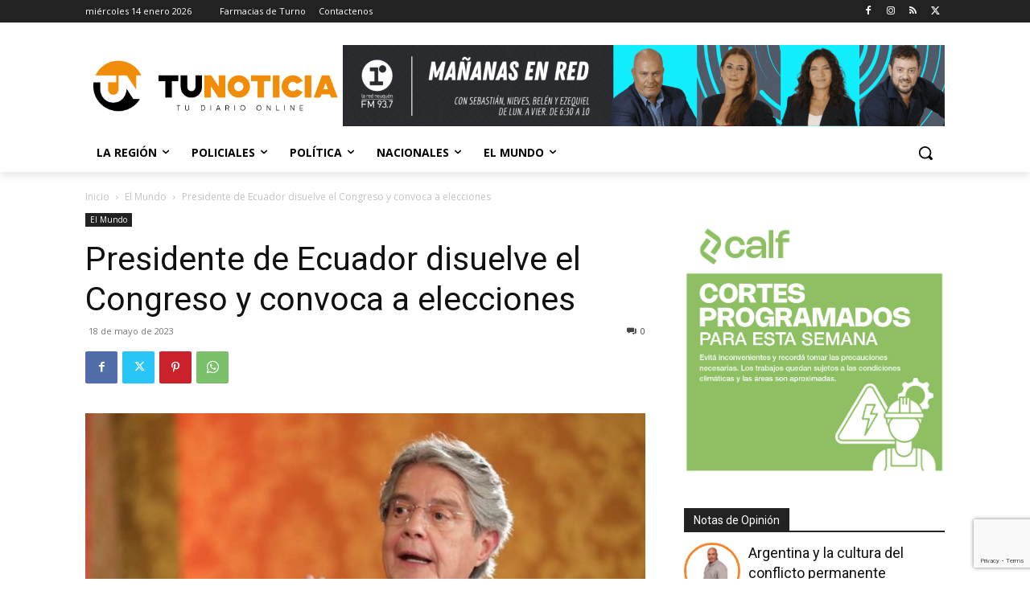

--- FILE ---
content_type: text/html; charset=utf-8
request_url: https://www.google.com/recaptcha/api2/anchor?ar=1&k=6Ld2E9IUAAAAAEvNHmAr7m7S5SV9MzlFDOa8znYW&co=aHR0cHM6Ly93d3cudHVub3RpY2lhLmNvbS5hcjo0NDM.&hl=en&v=PoyoqOPhxBO7pBk68S4YbpHZ&size=invisible&anchor-ms=20000&execute-ms=30000&cb=rgfnz6h3u61o
body_size: 48584
content:
<!DOCTYPE HTML><html dir="ltr" lang="en"><head><meta http-equiv="Content-Type" content="text/html; charset=UTF-8">
<meta http-equiv="X-UA-Compatible" content="IE=edge">
<title>reCAPTCHA</title>
<style type="text/css">
/* cyrillic-ext */
@font-face {
  font-family: 'Roboto';
  font-style: normal;
  font-weight: 400;
  font-stretch: 100%;
  src: url(//fonts.gstatic.com/s/roboto/v48/KFO7CnqEu92Fr1ME7kSn66aGLdTylUAMa3GUBHMdazTgWw.woff2) format('woff2');
  unicode-range: U+0460-052F, U+1C80-1C8A, U+20B4, U+2DE0-2DFF, U+A640-A69F, U+FE2E-FE2F;
}
/* cyrillic */
@font-face {
  font-family: 'Roboto';
  font-style: normal;
  font-weight: 400;
  font-stretch: 100%;
  src: url(//fonts.gstatic.com/s/roboto/v48/KFO7CnqEu92Fr1ME7kSn66aGLdTylUAMa3iUBHMdazTgWw.woff2) format('woff2');
  unicode-range: U+0301, U+0400-045F, U+0490-0491, U+04B0-04B1, U+2116;
}
/* greek-ext */
@font-face {
  font-family: 'Roboto';
  font-style: normal;
  font-weight: 400;
  font-stretch: 100%;
  src: url(//fonts.gstatic.com/s/roboto/v48/KFO7CnqEu92Fr1ME7kSn66aGLdTylUAMa3CUBHMdazTgWw.woff2) format('woff2');
  unicode-range: U+1F00-1FFF;
}
/* greek */
@font-face {
  font-family: 'Roboto';
  font-style: normal;
  font-weight: 400;
  font-stretch: 100%;
  src: url(//fonts.gstatic.com/s/roboto/v48/KFO7CnqEu92Fr1ME7kSn66aGLdTylUAMa3-UBHMdazTgWw.woff2) format('woff2');
  unicode-range: U+0370-0377, U+037A-037F, U+0384-038A, U+038C, U+038E-03A1, U+03A3-03FF;
}
/* math */
@font-face {
  font-family: 'Roboto';
  font-style: normal;
  font-weight: 400;
  font-stretch: 100%;
  src: url(//fonts.gstatic.com/s/roboto/v48/KFO7CnqEu92Fr1ME7kSn66aGLdTylUAMawCUBHMdazTgWw.woff2) format('woff2');
  unicode-range: U+0302-0303, U+0305, U+0307-0308, U+0310, U+0312, U+0315, U+031A, U+0326-0327, U+032C, U+032F-0330, U+0332-0333, U+0338, U+033A, U+0346, U+034D, U+0391-03A1, U+03A3-03A9, U+03B1-03C9, U+03D1, U+03D5-03D6, U+03F0-03F1, U+03F4-03F5, U+2016-2017, U+2034-2038, U+203C, U+2040, U+2043, U+2047, U+2050, U+2057, U+205F, U+2070-2071, U+2074-208E, U+2090-209C, U+20D0-20DC, U+20E1, U+20E5-20EF, U+2100-2112, U+2114-2115, U+2117-2121, U+2123-214F, U+2190, U+2192, U+2194-21AE, U+21B0-21E5, U+21F1-21F2, U+21F4-2211, U+2213-2214, U+2216-22FF, U+2308-230B, U+2310, U+2319, U+231C-2321, U+2336-237A, U+237C, U+2395, U+239B-23B7, U+23D0, U+23DC-23E1, U+2474-2475, U+25AF, U+25B3, U+25B7, U+25BD, U+25C1, U+25CA, U+25CC, U+25FB, U+266D-266F, U+27C0-27FF, U+2900-2AFF, U+2B0E-2B11, U+2B30-2B4C, U+2BFE, U+3030, U+FF5B, U+FF5D, U+1D400-1D7FF, U+1EE00-1EEFF;
}
/* symbols */
@font-face {
  font-family: 'Roboto';
  font-style: normal;
  font-weight: 400;
  font-stretch: 100%;
  src: url(//fonts.gstatic.com/s/roboto/v48/KFO7CnqEu92Fr1ME7kSn66aGLdTylUAMaxKUBHMdazTgWw.woff2) format('woff2');
  unicode-range: U+0001-000C, U+000E-001F, U+007F-009F, U+20DD-20E0, U+20E2-20E4, U+2150-218F, U+2190, U+2192, U+2194-2199, U+21AF, U+21E6-21F0, U+21F3, U+2218-2219, U+2299, U+22C4-22C6, U+2300-243F, U+2440-244A, U+2460-24FF, U+25A0-27BF, U+2800-28FF, U+2921-2922, U+2981, U+29BF, U+29EB, U+2B00-2BFF, U+4DC0-4DFF, U+FFF9-FFFB, U+10140-1018E, U+10190-1019C, U+101A0, U+101D0-101FD, U+102E0-102FB, U+10E60-10E7E, U+1D2C0-1D2D3, U+1D2E0-1D37F, U+1F000-1F0FF, U+1F100-1F1AD, U+1F1E6-1F1FF, U+1F30D-1F30F, U+1F315, U+1F31C, U+1F31E, U+1F320-1F32C, U+1F336, U+1F378, U+1F37D, U+1F382, U+1F393-1F39F, U+1F3A7-1F3A8, U+1F3AC-1F3AF, U+1F3C2, U+1F3C4-1F3C6, U+1F3CA-1F3CE, U+1F3D4-1F3E0, U+1F3ED, U+1F3F1-1F3F3, U+1F3F5-1F3F7, U+1F408, U+1F415, U+1F41F, U+1F426, U+1F43F, U+1F441-1F442, U+1F444, U+1F446-1F449, U+1F44C-1F44E, U+1F453, U+1F46A, U+1F47D, U+1F4A3, U+1F4B0, U+1F4B3, U+1F4B9, U+1F4BB, U+1F4BF, U+1F4C8-1F4CB, U+1F4D6, U+1F4DA, U+1F4DF, U+1F4E3-1F4E6, U+1F4EA-1F4ED, U+1F4F7, U+1F4F9-1F4FB, U+1F4FD-1F4FE, U+1F503, U+1F507-1F50B, U+1F50D, U+1F512-1F513, U+1F53E-1F54A, U+1F54F-1F5FA, U+1F610, U+1F650-1F67F, U+1F687, U+1F68D, U+1F691, U+1F694, U+1F698, U+1F6AD, U+1F6B2, U+1F6B9-1F6BA, U+1F6BC, U+1F6C6-1F6CF, U+1F6D3-1F6D7, U+1F6E0-1F6EA, U+1F6F0-1F6F3, U+1F6F7-1F6FC, U+1F700-1F7FF, U+1F800-1F80B, U+1F810-1F847, U+1F850-1F859, U+1F860-1F887, U+1F890-1F8AD, U+1F8B0-1F8BB, U+1F8C0-1F8C1, U+1F900-1F90B, U+1F93B, U+1F946, U+1F984, U+1F996, U+1F9E9, U+1FA00-1FA6F, U+1FA70-1FA7C, U+1FA80-1FA89, U+1FA8F-1FAC6, U+1FACE-1FADC, U+1FADF-1FAE9, U+1FAF0-1FAF8, U+1FB00-1FBFF;
}
/* vietnamese */
@font-face {
  font-family: 'Roboto';
  font-style: normal;
  font-weight: 400;
  font-stretch: 100%;
  src: url(//fonts.gstatic.com/s/roboto/v48/KFO7CnqEu92Fr1ME7kSn66aGLdTylUAMa3OUBHMdazTgWw.woff2) format('woff2');
  unicode-range: U+0102-0103, U+0110-0111, U+0128-0129, U+0168-0169, U+01A0-01A1, U+01AF-01B0, U+0300-0301, U+0303-0304, U+0308-0309, U+0323, U+0329, U+1EA0-1EF9, U+20AB;
}
/* latin-ext */
@font-face {
  font-family: 'Roboto';
  font-style: normal;
  font-weight: 400;
  font-stretch: 100%;
  src: url(//fonts.gstatic.com/s/roboto/v48/KFO7CnqEu92Fr1ME7kSn66aGLdTylUAMa3KUBHMdazTgWw.woff2) format('woff2');
  unicode-range: U+0100-02BA, U+02BD-02C5, U+02C7-02CC, U+02CE-02D7, U+02DD-02FF, U+0304, U+0308, U+0329, U+1D00-1DBF, U+1E00-1E9F, U+1EF2-1EFF, U+2020, U+20A0-20AB, U+20AD-20C0, U+2113, U+2C60-2C7F, U+A720-A7FF;
}
/* latin */
@font-face {
  font-family: 'Roboto';
  font-style: normal;
  font-weight: 400;
  font-stretch: 100%;
  src: url(//fonts.gstatic.com/s/roboto/v48/KFO7CnqEu92Fr1ME7kSn66aGLdTylUAMa3yUBHMdazQ.woff2) format('woff2');
  unicode-range: U+0000-00FF, U+0131, U+0152-0153, U+02BB-02BC, U+02C6, U+02DA, U+02DC, U+0304, U+0308, U+0329, U+2000-206F, U+20AC, U+2122, U+2191, U+2193, U+2212, U+2215, U+FEFF, U+FFFD;
}
/* cyrillic-ext */
@font-face {
  font-family: 'Roboto';
  font-style: normal;
  font-weight: 500;
  font-stretch: 100%;
  src: url(//fonts.gstatic.com/s/roboto/v48/KFO7CnqEu92Fr1ME7kSn66aGLdTylUAMa3GUBHMdazTgWw.woff2) format('woff2');
  unicode-range: U+0460-052F, U+1C80-1C8A, U+20B4, U+2DE0-2DFF, U+A640-A69F, U+FE2E-FE2F;
}
/* cyrillic */
@font-face {
  font-family: 'Roboto';
  font-style: normal;
  font-weight: 500;
  font-stretch: 100%;
  src: url(//fonts.gstatic.com/s/roboto/v48/KFO7CnqEu92Fr1ME7kSn66aGLdTylUAMa3iUBHMdazTgWw.woff2) format('woff2');
  unicode-range: U+0301, U+0400-045F, U+0490-0491, U+04B0-04B1, U+2116;
}
/* greek-ext */
@font-face {
  font-family: 'Roboto';
  font-style: normal;
  font-weight: 500;
  font-stretch: 100%;
  src: url(//fonts.gstatic.com/s/roboto/v48/KFO7CnqEu92Fr1ME7kSn66aGLdTylUAMa3CUBHMdazTgWw.woff2) format('woff2');
  unicode-range: U+1F00-1FFF;
}
/* greek */
@font-face {
  font-family: 'Roboto';
  font-style: normal;
  font-weight: 500;
  font-stretch: 100%;
  src: url(//fonts.gstatic.com/s/roboto/v48/KFO7CnqEu92Fr1ME7kSn66aGLdTylUAMa3-UBHMdazTgWw.woff2) format('woff2');
  unicode-range: U+0370-0377, U+037A-037F, U+0384-038A, U+038C, U+038E-03A1, U+03A3-03FF;
}
/* math */
@font-face {
  font-family: 'Roboto';
  font-style: normal;
  font-weight: 500;
  font-stretch: 100%;
  src: url(//fonts.gstatic.com/s/roboto/v48/KFO7CnqEu92Fr1ME7kSn66aGLdTylUAMawCUBHMdazTgWw.woff2) format('woff2');
  unicode-range: U+0302-0303, U+0305, U+0307-0308, U+0310, U+0312, U+0315, U+031A, U+0326-0327, U+032C, U+032F-0330, U+0332-0333, U+0338, U+033A, U+0346, U+034D, U+0391-03A1, U+03A3-03A9, U+03B1-03C9, U+03D1, U+03D5-03D6, U+03F0-03F1, U+03F4-03F5, U+2016-2017, U+2034-2038, U+203C, U+2040, U+2043, U+2047, U+2050, U+2057, U+205F, U+2070-2071, U+2074-208E, U+2090-209C, U+20D0-20DC, U+20E1, U+20E5-20EF, U+2100-2112, U+2114-2115, U+2117-2121, U+2123-214F, U+2190, U+2192, U+2194-21AE, U+21B0-21E5, U+21F1-21F2, U+21F4-2211, U+2213-2214, U+2216-22FF, U+2308-230B, U+2310, U+2319, U+231C-2321, U+2336-237A, U+237C, U+2395, U+239B-23B7, U+23D0, U+23DC-23E1, U+2474-2475, U+25AF, U+25B3, U+25B7, U+25BD, U+25C1, U+25CA, U+25CC, U+25FB, U+266D-266F, U+27C0-27FF, U+2900-2AFF, U+2B0E-2B11, U+2B30-2B4C, U+2BFE, U+3030, U+FF5B, U+FF5D, U+1D400-1D7FF, U+1EE00-1EEFF;
}
/* symbols */
@font-face {
  font-family: 'Roboto';
  font-style: normal;
  font-weight: 500;
  font-stretch: 100%;
  src: url(//fonts.gstatic.com/s/roboto/v48/KFO7CnqEu92Fr1ME7kSn66aGLdTylUAMaxKUBHMdazTgWw.woff2) format('woff2');
  unicode-range: U+0001-000C, U+000E-001F, U+007F-009F, U+20DD-20E0, U+20E2-20E4, U+2150-218F, U+2190, U+2192, U+2194-2199, U+21AF, U+21E6-21F0, U+21F3, U+2218-2219, U+2299, U+22C4-22C6, U+2300-243F, U+2440-244A, U+2460-24FF, U+25A0-27BF, U+2800-28FF, U+2921-2922, U+2981, U+29BF, U+29EB, U+2B00-2BFF, U+4DC0-4DFF, U+FFF9-FFFB, U+10140-1018E, U+10190-1019C, U+101A0, U+101D0-101FD, U+102E0-102FB, U+10E60-10E7E, U+1D2C0-1D2D3, U+1D2E0-1D37F, U+1F000-1F0FF, U+1F100-1F1AD, U+1F1E6-1F1FF, U+1F30D-1F30F, U+1F315, U+1F31C, U+1F31E, U+1F320-1F32C, U+1F336, U+1F378, U+1F37D, U+1F382, U+1F393-1F39F, U+1F3A7-1F3A8, U+1F3AC-1F3AF, U+1F3C2, U+1F3C4-1F3C6, U+1F3CA-1F3CE, U+1F3D4-1F3E0, U+1F3ED, U+1F3F1-1F3F3, U+1F3F5-1F3F7, U+1F408, U+1F415, U+1F41F, U+1F426, U+1F43F, U+1F441-1F442, U+1F444, U+1F446-1F449, U+1F44C-1F44E, U+1F453, U+1F46A, U+1F47D, U+1F4A3, U+1F4B0, U+1F4B3, U+1F4B9, U+1F4BB, U+1F4BF, U+1F4C8-1F4CB, U+1F4D6, U+1F4DA, U+1F4DF, U+1F4E3-1F4E6, U+1F4EA-1F4ED, U+1F4F7, U+1F4F9-1F4FB, U+1F4FD-1F4FE, U+1F503, U+1F507-1F50B, U+1F50D, U+1F512-1F513, U+1F53E-1F54A, U+1F54F-1F5FA, U+1F610, U+1F650-1F67F, U+1F687, U+1F68D, U+1F691, U+1F694, U+1F698, U+1F6AD, U+1F6B2, U+1F6B9-1F6BA, U+1F6BC, U+1F6C6-1F6CF, U+1F6D3-1F6D7, U+1F6E0-1F6EA, U+1F6F0-1F6F3, U+1F6F7-1F6FC, U+1F700-1F7FF, U+1F800-1F80B, U+1F810-1F847, U+1F850-1F859, U+1F860-1F887, U+1F890-1F8AD, U+1F8B0-1F8BB, U+1F8C0-1F8C1, U+1F900-1F90B, U+1F93B, U+1F946, U+1F984, U+1F996, U+1F9E9, U+1FA00-1FA6F, U+1FA70-1FA7C, U+1FA80-1FA89, U+1FA8F-1FAC6, U+1FACE-1FADC, U+1FADF-1FAE9, U+1FAF0-1FAF8, U+1FB00-1FBFF;
}
/* vietnamese */
@font-face {
  font-family: 'Roboto';
  font-style: normal;
  font-weight: 500;
  font-stretch: 100%;
  src: url(//fonts.gstatic.com/s/roboto/v48/KFO7CnqEu92Fr1ME7kSn66aGLdTylUAMa3OUBHMdazTgWw.woff2) format('woff2');
  unicode-range: U+0102-0103, U+0110-0111, U+0128-0129, U+0168-0169, U+01A0-01A1, U+01AF-01B0, U+0300-0301, U+0303-0304, U+0308-0309, U+0323, U+0329, U+1EA0-1EF9, U+20AB;
}
/* latin-ext */
@font-face {
  font-family: 'Roboto';
  font-style: normal;
  font-weight: 500;
  font-stretch: 100%;
  src: url(//fonts.gstatic.com/s/roboto/v48/KFO7CnqEu92Fr1ME7kSn66aGLdTylUAMa3KUBHMdazTgWw.woff2) format('woff2');
  unicode-range: U+0100-02BA, U+02BD-02C5, U+02C7-02CC, U+02CE-02D7, U+02DD-02FF, U+0304, U+0308, U+0329, U+1D00-1DBF, U+1E00-1E9F, U+1EF2-1EFF, U+2020, U+20A0-20AB, U+20AD-20C0, U+2113, U+2C60-2C7F, U+A720-A7FF;
}
/* latin */
@font-face {
  font-family: 'Roboto';
  font-style: normal;
  font-weight: 500;
  font-stretch: 100%;
  src: url(//fonts.gstatic.com/s/roboto/v48/KFO7CnqEu92Fr1ME7kSn66aGLdTylUAMa3yUBHMdazQ.woff2) format('woff2');
  unicode-range: U+0000-00FF, U+0131, U+0152-0153, U+02BB-02BC, U+02C6, U+02DA, U+02DC, U+0304, U+0308, U+0329, U+2000-206F, U+20AC, U+2122, U+2191, U+2193, U+2212, U+2215, U+FEFF, U+FFFD;
}
/* cyrillic-ext */
@font-face {
  font-family: 'Roboto';
  font-style: normal;
  font-weight: 900;
  font-stretch: 100%;
  src: url(//fonts.gstatic.com/s/roboto/v48/KFO7CnqEu92Fr1ME7kSn66aGLdTylUAMa3GUBHMdazTgWw.woff2) format('woff2');
  unicode-range: U+0460-052F, U+1C80-1C8A, U+20B4, U+2DE0-2DFF, U+A640-A69F, U+FE2E-FE2F;
}
/* cyrillic */
@font-face {
  font-family: 'Roboto';
  font-style: normal;
  font-weight: 900;
  font-stretch: 100%;
  src: url(//fonts.gstatic.com/s/roboto/v48/KFO7CnqEu92Fr1ME7kSn66aGLdTylUAMa3iUBHMdazTgWw.woff2) format('woff2');
  unicode-range: U+0301, U+0400-045F, U+0490-0491, U+04B0-04B1, U+2116;
}
/* greek-ext */
@font-face {
  font-family: 'Roboto';
  font-style: normal;
  font-weight: 900;
  font-stretch: 100%;
  src: url(//fonts.gstatic.com/s/roboto/v48/KFO7CnqEu92Fr1ME7kSn66aGLdTylUAMa3CUBHMdazTgWw.woff2) format('woff2');
  unicode-range: U+1F00-1FFF;
}
/* greek */
@font-face {
  font-family: 'Roboto';
  font-style: normal;
  font-weight: 900;
  font-stretch: 100%;
  src: url(//fonts.gstatic.com/s/roboto/v48/KFO7CnqEu92Fr1ME7kSn66aGLdTylUAMa3-UBHMdazTgWw.woff2) format('woff2');
  unicode-range: U+0370-0377, U+037A-037F, U+0384-038A, U+038C, U+038E-03A1, U+03A3-03FF;
}
/* math */
@font-face {
  font-family: 'Roboto';
  font-style: normal;
  font-weight: 900;
  font-stretch: 100%;
  src: url(//fonts.gstatic.com/s/roboto/v48/KFO7CnqEu92Fr1ME7kSn66aGLdTylUAMawCUBHMdazTgWw.woff2) format('woff2');
  unicode-range: U+0302-0303, U+0305, U+0307-0308, U+0310, U+0312, U+0315, U+031A, U+0326-0327, U+032C, U+032F-0330, U+0332-0333, U+0338, U+033A, U+0346, U+034D, U+0391-03A1, U+03A3-03A9, U+03B1-03C9, U+03D1, U+03D5-03D6, U+03F0-03F1, U+03F4-03F5, U+2016-2017, U+2034-2038, U+203C, U+2040, U+2043, U+2047, U+2050, U+2057, U+205F, U+2070-2071, U+2074-208E, U+2090-209C, U+20D0-20DC, U+20E1, U+20E5-20EF, U+2100-2112, U+2114-2115, U+2117-2121, U+2123-214F, U+2190, U+2192, U+2194-21AE, U+21B0-21E5, U+21F1-21F2, U+21F4-2211, U+2213-2214, U+2216-22FF, U+2308-230B, U+2310, U+2319, U+231C-2321, U+2336-237A, U+237C, U+2395, U+239B-23B7, U+23D0, U+23DC-23E1, U+2474-2475, U+25AF, U+25B3, U+25B7, U+25BD, U+25C1, U+25CA, U+25CC, U+25FB, U+266D-266F, U+27C0-27FF, U+2900-2AFF, U+2B0E-2B11, U+2B30-2B4C, U+2BFE, U+3030, U+FF5B, U+FF5D, U+1D400-1D7FF, U+1EE00-1EEFF;
}
/* symbols */
@font-face {
  font-family: 'Roboto';
  font-style: normal;
  font-weight: 900;
  font-stretch: 100%;
  src: url(//fonts.gstatic.com/s/roboto/v48/KFO7CnqEu92Fr1ME7kSn66aGLdTylUAMaxKUBHMdazTgWw.woff2) format('woff2');
  unicode-range: U+0001-000C, U+000E-001F, U+007F-009F, U+20DD-20E0, U+20E2-20E4, U+2150-218F, U+2190, U+2192, U+2194-2199, U+21AF, U+21E6-21F0, U+21F3, U+2218-2219, U+2299, U+22C4-22C6, U+2300-243F, U+2440-244A, U+2460-24FF, U+25A0-27BF, U+2800-28FF, U+2921-2922, U+2981, U+29BF, U+29EB, U+2B00-2BFF, U+4DC0-4DFF, U+FFF9-FFFB, U+10140-1018E, U+10190-1019C, U+101A0, U+101D0-101FD, U+102E0-102FB, U+10E60-10E7E, U+1D2C0-1D2D3, U+1D2E0-1D37F, U+1F000-1F0FF, U+1F100-1F1AD, U+1F1E6-1F1FF, U+1F30D-1F30F, U+1F315, U+1F31C, U+1F31E, U+1F320-1F32C, U+1F336, U+1F378, U+1F37D, U+1F382, U+1F393-1F39F, U+1F3A7-1F3A8, U+1F3AC-1F3AF, U+1F3C2, U+1F3C4-1F3C6, U+1F3CA-1F3CE, U+1F3D4-1F3E0, U+1F3ED, U+1F3F1-1F3F3, U+1F3F5-1F3F7, U+1F408, U+1F415, U+1F41F, U+1F426, U+1F43F, U+1F441-1F442, U+1F444, U+1F446-1F449, U+1F44C-1F44E, U+1F453, U+1F46A, U+1F47D, U+1F4A3, U+1F4B0, U+1F4B3, U+1F4B9, U+1F4BB, U+1F4BF, U+1F4C8-1F4CB, U+1F4D6, U+1F4DA, U+1F4DF, U+1F4E3-1F4E6, U+1F4EA-1F4ED, U+1F4F7, U+1F4F9-1F4FB, U+1F4FD-1F4FE, U+1F503, U+1F507-1F50B, U+1F50D, U+1F512-1F513, U+1F53E-1F54A, U+1F54F-1F5FA, U+1F610, U+1F650-1F67F, U+1F687, U+1F68D, U+1F691, U+1F694, U+1F698, U+1F6AD, U+1F6B2, U+1F6B9-1F6BA, U+1F6BC, U+1F6C6-1F6CF, U+1F6D3-1F6D7, U+1F6E0-1F6EA, U+1F6F0-1F6F3, U+1F6F7-1F6FC, U+1F700-1F7FF, U+1F800-1F80B, U+1F810-1F847, U+1F850-1F859, U+1F860-1F887, U+1F890-1F8AD, U+1F8B0-1F8BB, U+1F8C0-1F8C1, U+1F900-1F90B, U+1F93B, U+1F946, U+1F984, U+1F996, U+1F9E9, U+1FA00-1FA6F, U+1FA70-1FA7C, U+1FA80-1FA89, U+1FA8F-1FAC6, U+1FACE-1FADC, U+1FADF-1FAE9, U+1FAF0-1FAF8, U+1FB00-1FBFF;
}
/* vietnamese */
@font-face {
  font-family: 'Roboto';
  font-style: normal;
  font-weight: 900;
  font-stretch: 100%;
  src: url(//fonts.gstatic.com/s/roboto/v48/KFO7CnqEu92Fr1ME7kSn66aGLdTylUAMa3OUBHMdazTgWw.woff2) format('woff2');
  unicode-range: U+0102-0103, U+0110-0111, U+0128-0129, U+0168-0169, U+01A0-01A1, U+01AF-01B0, U+0300-0301, U+0303-0304, U+0308-0309, U+0323, U+0329, U+1EA0-1EF9, U+20AB;
}
/* latin-ext */
@font-face {
  font-family: 'Roboto';
  font-style: normal;
  font-weight: 900;
  font-stretch: 100%;
  src: url(//fonts.gstatic.com/s/roboto/v48/KFO7CnqEu92Fr1ME7kSn66aGLdTylUAMa3KUBHMdazTgWw.woff2) format('woff2');
  unicode-range: U+0100-02BA, U+02BD-02C5, U+02C7-02CC, U+02CE-02D7, U+02DD-02FF, U+0304, U+0308, U+0329, U+1D00-1DBF, U+1E00-1E9F, U+1EF2-1EFF, U+2020, U+20A0-20AB, U+20AD-20C0, U+2113, U+2C60-2C7F, U+A720-A7FF;
}
/* latin */
@font-face {
  font-family: 'Roboto';
  font-style: normal;
  font-weight: 900;
  font-stretch: 100%;
  src: url(//fonts.gstatic.com/s/roboto/v48/KFO7CnqEu92Fr1ME7kSn66aGLdTylUAMa3yUBHMdazQ.woff2) format('woff2');
  unicode-range: U+0000-00FF, U+0131, U+0152-0153, U+02BB-02BC, U+02C6, U+02DA, U+02DC, U+0304, U+0308, U+0329, U+2000-206F, U+20AC, U+2122, U+2191, U+2193, U+2212, U+2215, U+FEFF, U+FFFD;
}

</style>
<link rel="stylesheet" type="text/css" href="https://www.gstatic.com/recaptcha/releases/PoyoqOPhxBO7pBk68S4YbpHZ/styles__ltr.css">
<script nonce="cD0aDnKuCPwBLPuJKK4X6A" type="text/javascript">window['__recaptcha_api'] = 'https://www.google.com/recaptcha/api2/';</script>
<script type="text/javascript" src="https://www.gstatic.com/recaptcha/releases/PoyoqOPhxBO7pBk68S4YbpHZ/recaptcha__en.js" nonce="cD0aDnKuCPwBLPuJKK4X6A">
      
    </script></head>
<body><div id="rc-anchor-alert" class="rc-anchor-alert"></div>
<input type="hidden" id="recaptcha-token" value="[base64]">
<script type="text/javascript" nonce="cD0aDnKuCPwBLPuJKK4X6A">
      recaptcha.anchor.Main.init("[\x22ainput\x22,[\x22bgdata\x22,\x22\x22,\[base64]/[base64]/[base64]/[base64]/[base64]/[base64]/[base64]/[base64]/[base64]/[base64]\\u003d\x22,\[base64]\x22,\x22w7swLwAWw7TDoVrCk1TDscO8w44bf3PCiBZ2w5nCi3bDpMKhUcKTYsKlQi7CmcKIXE3DmV4/ScKtXcOew4chw4tNCjF3wrFPw689RcO4D8KpwrB4CsO9w7bCjMK9LQNew75lw57DhDN3w7LDocK0HQvDusKGw440LcOtHMKDwqfDlcOeJ8OYVSxtwr4oLsO1fsKqw5rDoRR9wohLGyZJwofDh8KHIsOKwqYYw5TDi8OZwp/CixxmL8KgTcOFPhHDnmHCrsOAwp/Ds8Klwr7DqsOMGH5IwqRnRBRuWsOpdgzChcO1bcKUUsKLw5vCgHLDiSYIwoZ0w6BCwrzDuUNSDsOewozDoUtIw5pZAMK6wrzCjsOgw6ZxEMKmNAhUwrvDqcKpXcK/[base64]/Ct8K+wozDksOVwrzCuyvCnsOVLjLCrQctBkdhwqHDlcOUKsKsGMKhI3HDsMKCw5o1WMKuFXVrWcKNdcKnQAzCvXDDjsOhwrHDncO9XsOwwp7DvMKQw4rDh0ISw7wdw7YrPW44TRRZwrXDt27CgHLCvRzDvD/Dkl3DrCXDjcO6w4IPDHLCgWJEBsOmwpcRwqbDqcK/woI/w7sbLMOCIcKCwoVHGsKQwovCg8Kpw6NDw49qw7kYwqJRFMOWwpxUHwzCl0c9w6/[base64]/Dp3zCj2rClcOeVSduejEDw7vDlHl6IcKlwo5EwrYkwoHDjk/DlcOiM8KKYMKxO8OQwrozwpgJTE8GPEhRwoEYw4Mfw6M3TiXDkcKmV8K/wo93wqPCrMKWw5LCnGNMwo/CrcKfe8KBwqfCm8KdM2jCm3rDvsKIwq7DsMKeSMO9MyDCmcKHwobDsCzClcONAxXCs8ORImUmw4MZw4XDqzPDkkbDnsKOw6QoHQPDvHTDi8KPS8OycMObacOzbBLDt349wr4BSsOMNjdXWVNkwqTCksK8IDXDv8Ocw47DusOxcWUWYDLDh8OCYMOTADgODxx2wq/CsCxCw7TDiMOxLTMcw5DCnsK8wqRDw78iw4XDnVdkw4gvPgxkw5TCpsKZwpXCp0/DihIZY8KhOcKxwrjDt8Obw4kbKSpUTDk/c8KSV8KGOcO5C1nCm8KReMK0L8K1wpbDsTfCtCU3R20ww6DDg8KTNwLCgsO+MHjCn8KVdizDhibDkWvDhx7ChcKdw6R5w53ClGxRRlfDu8OqRMKNwppiUGXCqMKUGgktwoMADRIbGmMbw7/[base64]/CoX8iBHXCqMK/[base64]/[base64]/LsKjw7MIwpXCoMOhAsK5dzxrwoHDnkfDiHgdBhnDvsOqwr5gwodSwp/[base64]/[base64]/DusOKXFcSCBBcwrfDuT/DiMKUwolbw4LChRsYwpVUw5NXSWvCssORL8O0w7zCq8KgVsK9YsOUMkh+IxY4PipUw63CvlbCtXAVFDfDvcK9B0nDisKtQjbDkxgYe8OWe0/[base64]/MkoadyXDvcOcOEQJPcK7cFzCqMK5w5TDk0IWw4/Cl8KpRgomwpgFKsKeWcKlQC/Ct8K3wqcVPkDDicKZI8Khwo4OwrPDgErCoj/DiV5Xw68bw7/CicOMwpJPDGjDl8OBwpDDtxJvwrnDtsKfH8OYw7nDpQnDisO5wqjCqcKhw6bDr8O2wo3DpW/DsMOaw6dXRjIVwoTCo8Osw4bCiBR8FQjCo1xGZMOiNcOew5zDvsKVwoFtwr1CE8OSWQfCtAPCt1XCv8KvZ8Ojw51sIcO/[base64]/wonDvDLClT/CvXpFw7FQbysLBcK6dMKKHz1/[base64]/CvAEQVcOqwojCocOOTsKiw6BywrTDrcK0wql3wqtNw49RKsOxwpF2dMOEwqckw5txVcKMw7trwp/DiVtZwoXDmMKnbFfCixFIDjTDgsOAYsOjw4fCnMOhw5BJXGjCpcOzwpjCjMKcR8OnN3jChC5Sw5tIwo/CksOOwq/Dp8KtS8K+w4hJwpIfwrHCscOYZ2RvY3RZw5RNwoYYwqnCkcKCw47DrB/Do2DCssOJCRvCjcK/RMOPcMKzQMKlOCrDvMOZwpQewprChHRUGSTDhsK1w7QyDcKid2PCtTDDkWE8wqdyYS5twpBpPMOqJibCuwXCh8K7w5JNw4Vlw5jCpV/[base64]/DocKQFsOUwo/CnMOMw7LDkz0FwpHCiRIZwpEOwqhEwqDCo8O7MEbDk1J8TQpQORFkG8OmwpIJLcOHw69/w4HDhsKkGsO8wrleIT0Lw4hiODFrw6wxE8O+GAR3wpnDlMK0w7EcXcOuIcOYw7TCgsKfwocvwq7DhMKGMsKgwqnDjUzChQwxDMOYLTXChWDCmWo/QXzCmMKewrQxw6ppSMO8YXfCi8OLw6/Dt8O/X2jDksOMwp9+wpF2M38xRMOqVxA+wqbCv8O8EwE+VyNQLcKTF8OwHjfDtxofY8OhI8O5aAY8wqbDoMOCTcKBw6AcKR/DvDp7bUTCu8Oew4bDgX7ChD3DrBzCpsO3ME5FcsKJFhF/w45Ewo7Cu8O8YMOADsK0eTpqwoXDvn9XbcOJw6nCnMKcOMK1worDh8OLGS0BPMKFE8O7wrPCsVbDh8KzNU3ClsO/[base64]/DhFXDn8KAIcOBBgIrw7HDpTrDrhrDpBxTw6pfGMO2wrTCnjtcwqlCwq54WMOpwrgyGwLDhhfDlcKewrZ7LcOXw6sTw7Eiwo1ww6xewp1ywpzCscOMAATCkyNBwqsTwrvDhwLDiHRBw5V8woxDwqkgwo7DqQ0zS8KVBsO3wrzCvMK3wrZ/wqXCpsK2wrfDsVERwpcUwrnDsy7Csl7DjHjClG7CvcKyw7nDhcOLeHJBwpQ6wq/DhUrDlsKmwqXDtxhUOADDlMOnWUAJL8KqXi8YwqjDuhvCusKnC13CisK/MMO5w5jDicOSw6fDncOjwr7DkU0fwodlccO1w5U1w6cmwoTDowzCk8O8eC/DtcOUTy/[base64]/DkMKERMKEw4HCnGDCkRfCo0Fxwp7DiC/[base64]/CscOzwro4w67CiyDDm8KYNiPCnBlowpzChcKuw7EGw79MfcKDT0tyeEZNOsOBNMKawrZvdkTCvsOyVFTCoMKrwqbDs8K/wrcoF8KoAsOBJcOdSnIew7cqDiHCgsKOw6Qvw5sXRStTwr/DmwfDh8KBw6VZwqsmSMO8TsKqw5Atwqsbwo3DvU3DpsOPHn1mwqnDvz/Cv0DCsAPDpGrDvD3Cl8ODwo0EfcO3CCNSfsKXDMKHOm4GeV/CjnbCtMOcw7HCmhd/[base64]/Di3FZSD7CkUoVwo5PAcKDXGbCmwZcwrMowqrCsD/DoMO6w5h2wrAFw4MHPRbDgcONw4dlZ0V7wrDDtS7CqcODIcOoO8ORwq/CljZQRwlrXmvClFbDsA3DhHDCrX4dZA4/VcODK2DCnifCq0bDp8KZw7vDgMO/DMKHwpoTbMOODsKGwpvCqkjDkSFwPcKEw6YJAn5tf2EXJsOeQHLDsMOIw5g7woZhwrtFeTDDizzCicO0w5PCtEA1w47CjFRkw7/[base64]/DpcKmw5Uwwp1CCMOeDsKTR2zDoMOVwrXCohYtKxphw7MUY8Knw7rCqcO2fHFnw6NmGcO2VG3DmsKcwpxPHsOufl3DvMK3BMKGGWEiUMKrCCwFClMywpDDjsORNsOPw4xJZwXCgV7CksK4RyY/wpo0LMOkLF/Dg8KhUF5jw6vDkcObClVqHcKZwrd6FDFTKcK/XFDCi0nDuCp/R2jCuTtmw6BNwqJ9BEcMfX/CiMO6w69nU8O6KChiBsKARUlvwqQnwrLDrm1pWWbDlQDDgsKBJ8K3wrjCs2FTZsOMwoRrcMKbMznDmnhONWsGP1zCr8OFwoTDtsKKwojDh8OGW8KdfG8Vw6XDgFZFwo1sfMK/YHjCnMK4wo7Cp8Otw4DDq8OtJ8KUB8O/w7DCmzXCucK1w7ZQOlFgwpnDm8OJc8OMC8KiHsK/[base64]/[base64]/[base64]/wrvDgCsXw6M1w684wo8OVyt5w7/Cm8OSU31kwpxmLmsDFMK3OcKowrEKaEvDr8OAYnjDuEwlKsObAFHClMOFKsKtUBhKG1bCtsKXHngRw7DCm1fCnMO7eljDq8KVOCpJw7Rdwo07w40Ew5tyfcOIMBDDn8KWZ8Onb1sYwqLDqxjDj8OTwpV/wo8DWsKswrdlw7pfw7nDosKzw6ttMktyw6vDvsKLfsKKZx/[base64]/[base64]/w7LCukPCqyxtw74Pw54mwrsuw57DrMKlw67Du8OrwpVmbhEtb1DDoMOrw64lRcKUaEs1w6cdw5PDrcK0wqYww752wpLCqMOQw7LCgMO9w4sIYH/DqlfDsj9yw4xBw4RNw43CgmxrwqlFZ8KtS8OQwo7CmiZ2YsKPEMOlw4Fgw64Rw5gxw6LDg3Mqwqg/FhwYMcO2YsO0wrvDhUYNRsKZMEZWBFgOGRMxwr3Cr8Kpw7ULw4pYSz1NWMKqw61gwqsDwp7CijFYw7LCinkwwojCoRxuLjQwciR0XzRTw7kWVsKzHMK8Cg/DkmbCkcKTw7oZTzPDkltlwr/Cl8KgwpjDu8KKw5zDucOIw5daw7PCoWjCpMKmVsOewrhuw5Z/w5xRBMOCY2TDkylewp7ChMOdTWDChRljwr8LOsOPw4/Dm2vCjcKbbSLDhsKhWmLDosK0IwfCrW3Dv24KRsKgw4d5w4jDoC7ChcK1woPDpsKkdMOZw7FGw53DqcKOwrJHw77DrMKPQ8OGw64+XcOkciZAw6TDnMKNw6UpNFnCu1/Cjw45fS1sw4zCmMO8wq3CmcKecMOew7DDukBlNsKPwpFGwobCjsK4CE3Cp8ONw57CvSoiw4vCpExswq0QC8KDw44AKsOAQMKUA8OOAMOBw4XDlzfCt8OvTkQPI1PDsMOZFsKUG3o+RQENw4J3wo1ud8Kcw5sXQS5QEsO6esOQw4/DhCrCtcOdwqTCsxbDuznDosOPA8Oswpt0W8KcR8KJaB7ClMOdwp7Doz1/wojDpsK8ch/DkcKDwo7CuSnDk8K5ZHFuw55GPMOyw5U0w4rDpAHDhS89Y8OKwqwYEMKISXPCtx5tw6vCmsO8J8KLwpTClEvCosKvFC/ClDzDv8OmCcO5XcO7wqnDqsKnL8OPwrbCh8Kvw4jCnxvDt8K1Dk9KEnHCmUpfwoZOwrg+w6fCs35cBcKhecOpJ8OFwpMMY8ORwr/[base64]/DmcKMPsOuTSbDm38ERGDDrRZXZsKxIsK6IsK+w4jDqsKbDigkVsKKJD7DiMKDwrJ5eUg4HsOyRQVRw6vCjcOBZ8O3GMK1w5LDrcOcG8KqHsKDwrfCvcKiwr9Pw7LDuH0NdV1WZ8KCA8KYVnjClcK5w5ZwKgM/w4fCo8KDRcKUDmLCocOcbixgwoZeZ8K5fMONwqw/w4g0McOBw4pfwqYSwrnDtsORJgcnA8O4YjDCqE7ChsOtw5VPwpEZwrUXw6rDqMOxw73CtH/[base64]/DsgvCg8OmZlQUTMKSGA05w5EbczZbw6wZwo/CpMKRwrDDuMKDcXRIw4vDkcKxw61pV8KkOA3Ci8O6w7EFwq9+FmTDr8O0EWdpMSXDuDPCuTwzw74jwr0dJsOwwqFmWMOlw78ffMO9w6cPKnkzGzUhwqPCtA0Pd17CllRRAcKteC03Y2wNZR1dGMOuw4TCicOVw6wiw5VZMMOlM8Omw7h9wpXDtMK5A0Y+Oh/Dr8O9w7RaMsOVwpnClmhqwpnDiTXCtcO0AMOUwr88JWA1NRZ+wpZbXwPDk8KJPMOMXcKqU8KHwoTDrcO9cFdzFSnCo8OOV37ChGXDiQUgw7xZJMOcwoBFw67DrUgrw53DtMKOwo58F8KNwo3DglLCocKGw6RmWzETwoXDlsOBwpPCthARe18iKVHCocKPwr/ChsKsw4AJw6A6wpnCqsOfw5ULNWfCvHTDo3FQTHDDpMKnMsOACkxsw4/DtkkmZBzCl8KjwoM6fcOzTSRAJ0pgwrVnwpLCi8Oxw7DDoB4VwpHDtsOqw4rDrikYRTcbwozDs3N/[base64]/CvMKbalXDncKFZMKkOUzDpMOuCiExw7vDsMKZCsOcHHLDoirDp8K1wpTCh0gQf2kMwrYBwrwjw6/[base64]/DrwLDtxpkw54jQcKWKMKqAVrDuMKYw4DCucOfw7rCkMKPWsKGdMKBw55TwpvDuMOFwqkdwqLCtsK0MXvCs0g/[base64]/DsU3CtX9Mwqc9w6zDvSkuwromw7zClwrCvCdKD0F4Szpdwp7ClsKRAMKEYDIhPMOkwo3CusO1w6rDtMO3wpYqZwXDpDEbw7QYRcKFwrHDsVfCh8KXw78Sw5PCpcKke1vCmcK0w6HCo0V+CS/CrMOMwqdjHlsfWsOOw7zDjcOoPGRuwrnDrsK6wrvCrsKvwqFsAMOla8Ktw5Y4w7rCu2lLZ3l0B8OGGU/CtcOpKXVqw6/Dj8KfwpRDeATCgiLDnMOgOMOtNB7ClS8dw41xESTCksOXXsKIOE19aMK9L25Jwqctw5jCg8OAYBHCp3xUw6XDrcOVwoQFwrXDqMOhwqfDsWbDiSJKwonCl8OEwoFdKWx9wrtMw4cgw7HCkmlfe3XCijjCkxghIUYTHMO6Y0UCwp1mUwVmTw/Ci1oDwrXCn8Kdw40ENFPDlW8Lw74pw5bCjXlNBcKecARwwrtlO8OIw5oJw5HCqHsrw67DqcKAOlrDkwDDpiZKwrY4AsKiw6wAw6fClcKow4/[base64]/CgsO2wokrDhs2Vl/DtRvCnMOwDzZsw7B5CBLDicK+w6Ncw5MfX8KLw5IHwpPCucOzw4cTbll5UQ/DsMKKOyjCoMKuw5/CpcKfw5E9I8Ogc3VXLhrDksOlwoxRNHHCkMKnwpIaSA1uw5UeRErCvS3Cuk1bw6bDv3HCssK4BMKcw7UZw5APUiIdaxNVw5PDqStvw63CnTjCsTA4Tm7Dg8KxXATCqcK0XsOlwodAwo/[base64]/DixrDixDCgjB4wrF5wqfDosKzw43CgiNaw77DkGHDpsKOw6oHwrXCoHLCiU0Xc2BZI1LCs8O2wpFbworChT/DtsOnw50BwpLCjcOOIMKzd8ORLxbCtzIKw6/CpcORwrXDpcOPQcO8Pg9AwrFlAhnDgsOlwrs/w6fCglXCoW/CscOHUMObw7M5w4hYeEbChUHDpS0UQjbCnyLDiMKyNGnDoBxZwpHChMKSw6vCuFNLw5hVEG/CiQRJw7DDssKUG8OQbn41D0TDpwfDqsOfw7jDvMKyw4zCp8OIwqN5wrbCjMKlQUMkwrRFwpfCgV7DsMO/w6B6TsONw5UWUcOpw5Vaw4pWO0/CvcORJcKuS8KAwqHDrcOpw6YtOC59w7XDhl8ffHnChcOqHg5DwpPChcKcwrUfQcOJLT5eWcKsXcO0woHDlsOoM8Krwo/DtMOtZMKkJsOwYyBYw4w6VSITbcOQJUZbKB/CjcKVw5EiUmBXF8Kiw5jCgQMdBkRFIMK8w6HCkMOgwpDDm8KpVMOYw6TDr8KufCXCrMOew6LCnMKIwo5hfMOdwpzCsW/DoR/CncObw7XCg2bDhG8/IUIHw58rEcOuAsKsw4NQw6obwr/DjsO8w4w2w7DDjmxBw7FRYMKhOinDrmBBw4FEwqVdcTXDnhYAwo4ZQsOewqs8ScKDwotfwqJTdMKFAlUkecOEAcO8e0cLw71+fyTCjMO6I8KKw4/DsinDvWXCtsOkw5rCnF9uccO5w7HCqcKJT8KRwrJhwq/DrsOMYMKOY8O5w5TDucOLJ3Q/wq4CD8KDB8KtwqrDgsKWSQgoTcKZMsOpw6wIwqjDgMOnPMKEVsKHHi/DssKYwrNYTsOcOhxJCsOawqN0wqUMa8ONBcOPwqBzwrICw5bDtMOTQ2zDrsOMwqwdC2PDmcOaJsOObk/ChWLCgMOdR14TA8KeNsKwHhoOZsOJLcOnTMK6B8OdCBQ/LEEjasORHUI3QznDs2RAw6t+dy1vTcOpQ0nCsXtlw6cxw5QGd1JLw7HCkMKgTEVawrN2w7tBw4zDlznDgHHDvsOaJR3DnXnDkMO6H8KMwpERWMK1Xj/CgcKVwoLDr13DuSLDmkUQwr/CnmjDqMOMPsOKUTlpDH3CtsOJwo52w7FEw791w5LDpsKFWcKAVMK4wodSdBBee8OkYV8xwosrNlchwqkXwq1gTyBDAARCw6bDoyrCkCvDh8KYwrljw57CmR/CmcO7S1HDk3h9woTCsQM4aR/[base64]/fXDDgcKSw7jCk8OdFFfDsC8Jw64Dw7HDucKkw4pIw6Jrw4HClMO2wpErw6Utw6Rew6nCicKkwozDhFfCj8OSCQbDjUHClBvDogDCsMOOEcOkHsOHw6/CusKHeBLCrsO/w6U9RUnCsMOURMKjKMObW8OSb3PCgxHDrlnDsiswHWkfI2cgw7Q3w7DChhHCnsOzU290DRvDn8KMw5Ifw7V8QS7CiMO9w4DDncO1w5XCq27DusO1w4MCwqbCosKGw69yEwrDo8KRVMK0FsKPa8K9PcKacMKBcjoPa0bDk3TCosOTEW/CmcK8wqvCv8Ovw7DDpAXCli5HwrrCvm5ybTTDhn1+w4/[base64]/DgknCuSp1woNMw5tIR8KIZcOJfcKxwqt8w7bDvQInwqzCsjMQw4Ntw70eecOYw65cOMKdBMKywrptAMOFOkjCrlnCrsK6w7dmCsO5wpnCmCLDnsKgLsKiEsORwrd4FjxKwopvwrPCrMODw5Fcw6opaGgYFSTCrcKzZMK6w4nCs8Kpw5FNwrpNJMKPHT3CnsKhw4/Cj8OiwrQGcMK2RS7CjMKHwoDDpVJ+BcODNS7DjSXCo8OifDg1w7ZxTsOXwpvCvCB9E002wpjDiybCjMKsw6/[base64]/DiBjCssODJUfCssKJaxvDl8O5w6MbWsOhw7HCum/[base64]/[base64]/DnBfCsMOBwpfCo8KdKznDoMKcD2dOw4XDuTBWwrtiWBNnwpXDrcOnw7DDgsK/RcKdwrHCnsO6c8O/e8OCNMO9wpMkYcOLPMKLD8OaEUvDq23Cg0bCg8OWeTvCrMK+ZX3DnsOXM8KXY8K0GMOwwpzDuTnDhMOUwosyNMKOb8ODP2UVdMOEw6fCtcKyw5wWwofDkRPCgsOAMg/[base64]/woVSw7MSw7pKYkbDu2pVSh/CrMKdwovCl2Vawohew442wonCoMOlMMK5ImDCmMOWw7fDn8O9B8KlbiXDpQdZeMKFBlhhwpLDvHzDpcO5wpBALjYDw44Xw4bCjMOYwqLDr8KVw69tDsO1w4hJwoHDrsKtN8KAwq5ZQnnCgBLCksK5wqzDu3I0wrNtT8KQwoHDjMK0ecOxw6RPw6PClgU3RiQiAFYRYV/CtMOsw69GEEXCosO7EizDh3Viw7HDrsK4wqzDs8Oubjx0Cx9UDgxKSEjCvcO5ZDpawq7DtTXCqcO/LXQKw5wBwosAwrnChcK/woRBX3t4P8O1X3cow6MNUsKXACbDq8OywoB8w6XDu8OBXcOnwq/CtRfDsWdHwrbCp8OVwprDpQ/DicObwoHDvsOtAcK+EMKNQ8K5w4jDvsOnEcKmw6fCpcOvw4ksXDLCt3PDnEwyw4VxEsKWwrh+JMK1w5otcMOEE8K9wpxbw7w5WiHCrMKYfGvDjjDCtxLCscKVdsKHw60ywrzCmiIOJ0wyw59lw7YoSMKlI2zDrSs/[base64]/[base64]/Csxp4HlQhw5piciUcY8KMwrAJwo/[base64]/Dl8ONJA4meRlrJsOUw6EcwrZCGmrClCgIw4jDtCoow4EdwqrCtnodZVnDnsOcwoZiDMO4wpTDuSfDk8OlwpvDncOkYsO4w5XDsVkMwqMZVMK/w67CmMOWDHMTw6rDgXfCgcO1LRLDi8O9w7PDicOAwprDrhjDnMKSw5fCj3QYGksVeGBICcKhEU8ady57LgLClCDDm1hew4jDjxMUA8O7wpoxwpLCqQfDrVTDusKFwpVGNGsMe8OLbDbCoMOdDx/Dp8KGw5pwwoZ3R8Ouw6o7bMOPTHBMb8OJwpzDlWxNw53CvjrCukbCsHXDvMODwo5Hw5TCoDbDnStEw4sDwrPDosKxw7YqNXHDuMKHUB1eRmcJwpJKIk3Cl8OJdMKmNUNgwoxOwr9Nf8K5Q8ONw7/Dr8Kaw6fCpA55WMKYM2TClHlwClYfwq5/HHcqdcOPNXdKF3gfZT56QDdoJ8ORNyNgwoDCvX7Dq8K/w7Yuw7zDix3DoGV+dsKNw6zDh0MfU8KTMWfCncOWwoEDw7bCt3QWw5bCtsO/w7XCocOUNMKUwqDDpH1oVcOswpJpwoYvwrl6B2NrBEFHbcKMwqfDh8KeVMOSwp3CsUxzw4PCmRsTwq1qwpsowqYbD8K+KMOuw682fcO1w7dAdTdPwqkzFUVowqgfJ8OmwoHDhwzCjcKCwp7CkwnCn3zCpMOlfcOxRsKpwqE/wqoNDsKJwooSQsK4wqwuw77DqTvDjj55cTjDuyM4I8KfwpfDvMOYd2/Ch0lqwqkdw54Bwp7ClTUxUm7DpsKXwoIcwpzDoMKvw5lDSlF5wpbDo8OGwr3DisKwwo07V8KPw6rDkcKsbMO1NMKfGDtSZ8Omw4/Ci0MmwpDDuhwVw7Rfw5DDgxZORcKrL8K4YcOlXcO7w5o1CcOzIgHDncO1KMKTw4QdNGXDr8K8w6nDgHfDr1AkLXVoBVRzwqLDqXzDny7DmMOFIXTDig/[base64]/Do1QVEzPDlUhABMOAwoATBTEUTT7Dn8KcElFfwpDDgCDDocKcw4o7GW/DjsO2OEXDuDYTdcKaSmoCw4LDmFnDt8Kyw4xkw6cTI8OsQn/CrcK5wppjQlbDnMKscE3DoMOPQ8OjwpTCp0o8wq3CpG55w4AUEsOFYkbCvE7Dm0zDssOREsOPw64EXcO2acOPGMOCdMKnQHfDoTNXS8O8P8KYeVIbw5PDrMKrw5wJIsK5aHrDlsKPw4TCrlw3UcOXwqpCwpcHw63CtkYvHsKuwrRYHsOhwq0eVV5pw6zDoMKFM8K7wo/DncKyC8KlNiPDr8O5wrpCwoDDvMKOwqzDlcKCS8OrLlUlwpg1YsKWfsO7RislwpcDHwLDhUo7E3crw4fCrcKVwqF9w7DDu8OyQAbCiH/CpcOZF8OvwpnCpjPCqcK4GsKJH8O+f15Cw6YJYMKYIsO7EcKXwqnDrj/DscOCw6prJ8KzC0bCrFJwwrYdUcOjLQ1tUcO/wqpwQ1jCokjDlUTCkRDCh0R2wrQGw6zCmxrCrAYowqE2w73CnQnDmcOXel7DhnnDj8OFwqbDkMK/CyHDqMKGw7tnwr7DhcK/w5vDhmdOcx0uw4pkw40DIS/Crjkjw6TCk8OxOXAlH8KewqjCglAYwphAfMOFwpQ6RlXCrl/DlcOUbMKqa08EOsOZwrl6wqbCtVtyBm5GMH9hw7fDoQ4jwoMTwr5FOkzDv8OUwp3CoBk1ecK+PcKKwocUD1JuwqsVMMKhYMKDTCsSETXCrcKawoHCpMOATsOqw6bDkTA/[base64]/OC5dWDXCnxEMw5sxYsKlwrTDtzZqwrwrwrfDkxjCv1jCvXPDs8KGwppWHMKrBcKlw5FTwpnDrTvCscKLw73Dl8OWD8K9esOmOCoNwr/DrjPCgxLDjkVHw4New4TCjMOXwqxFSsKyAsOewrjDoMO1SMKJwozDn0LCiUfDvGLCjWIuw7pnccOVwq4hTAoIwp3DgwV4URXDkjXCgMOER3hfw5XCgTTDn3UXw49qwojCl8O+woxnfcOlH8KRWMODw7Utwq/[base64]/DmMKxwqDDmDlUwoAYwqlYw7rDqcO+ZQhqXgXDtcKABTLCgsKTw5jDgVItw7jDl0vDgMKqwq7CuGHChS8qIEYzwofDhWrCiUdcesO9wokhGRTDkRYxFcKmw4/DtxZ0wpnCj8O8UxXCq3fDgcKSRcOeYUPDssKaGzokG2kDfTNZwoXCrVHCsTVRwqnCnyjCjBtkWMKsw7vCh33Dkyc+w7HDjsO2BCPCgcOjRcKRK3EqTTTCvRdKwrkRwojDqgPDqHQQwr7DscKqeMKBMsKiw47DgMK/w4JJCsOSNMKQG2vDqSTDvUASLA7CscOpwqENbidgw7/DgkkaRT3ClF8XK8KNdFdHw5PCqBzCvn8nw5srwqoLH27DncKnWAoDKzMBw4/[base64]/DtSLDgDDDgcKEwrfDssKTw6AyfMOPw5VjFy/Dr03CmEvCgWzDklYHNwHCksOVw5PDn8OOwpfCmVJPRVDCjwBkXcKlwqXCjcOywrTCvFjDnhgbCmYjAUhPBX/DkVXCjsKvwqbCrcKiIMOYwpTDgsOaXU3Dk2/[base64]/Dq8KAw4MvXMK3wqJ0w61wKR8sw6dJJjg3w5vDrF7Cn8OmScORP8OvEU4WXgpywq7CnsO1wrF9XcO4w7Aaw5IQw6PCjMKCFA9BC0LDlcOjw7/[base64]/CjTlcWUvDn8OFD8KiYMOXwoQMw4ccZcOYL21ZwoPCv8ONw4DCtcKYGUMIJcOlQ8K8w6fDi8OOC8KhH8OQwoYCEsO3bcO1fMOOOsOCbsOlwoXCrD5VwrxzUcKMdXooIsOYw5/ClAfCpSVbw53Cp0PCtsOsw7fDnSnCuMOqwoPCsMK1ZsKDNCLCvcO7c8KwAQVYWnRVQQTCnWR6w7rCuX/DoWfCmMO3GsOpdWkjJ3rDssKHw5UlNhbCr8OTwpbDqMO0w6wwNMKqwr1IF8KgLMO+acOew6bCscKeA2vDtBNwC1tdwrh8Y8OBSXt9SMOiw4/ClcO2wqcgIMOowojClzABwovCpcOwwqDDqcO0wrx8w6/DinHDsU7DpsK2wrDCjsK9wo/[base64]/bhnCmcKWwpTCmMOHR8OjWsOTwoEZw4EDVFduwrTClcOewobDhA7DhcOhw7dBw4bDrDHDmBtyEsONwoDDvgR8CUbCjVoXOMK7K8KkHsOGLlTDpyBowoTCi8OHOXPCi3sxQsOPJcK8wqAHEUDDvwxBwpnCgzF6wq7DjRNGTMK/TcK9QH3CscOvwqzDggrDol4VKMOjw5vDrsOTDAfCi8KNfMOAw68uXAbDnWocw43Dr3UMw7ppwq0EwrLCtsKlwr/Cjg8+wpbDkQ4hIMK4HCArc8O3J0pmwo8Gw7U7Li3CimDCisO0w4Row7fDlsOww6tYw7cuwqxWwqTClcOJb8O+KzVKDHzCscKiwpkQwozDosKtwrggazdxf20Sw4xRasKFw5IQa8KVdgMEwpzCqsOMwoDDoFJ3wrdQw4HCtSHCrw19KcO5w5jDssKCw69UFh/CqRjDksKow4dnwqwEwrZpwokMw4gmYAzDpjV9ImQtb8KXH3DCjcOTem7Dvm5IIHhzwp0ew5HConIPwrJRQjvCi28yw4nDmyA1w47DrUfCnDM4J8K0w5PDpH5swqLDjiAew6dva8OAeMOgfcOBIcK5LMKOPEB+w6E3w4zClQA7MAMbwqbClMKdNhN/wp/Dvy4twosqw73CsgjCvj/CiCDDhsKtbMKLw7lAwqITw7M+B8Oewq/CtnEpc8KZVk7Dl07DusOyahTDtzlAQB5sR8KCAxUcwq9wwr7DtHIcw47Dl8Klw6vCjwIsDsKYwrLDlcOuwrdbwr84AHsTNw/CsiHDmzfDo23CocK/BcK+wrvCtyrDvFgGw5IrL8KbG3XDrcKnw5LCksKRLsKzRzwswq9YwqQZw6VNwocrEsKLTQ1kMx5NO8KMM2fDkcKgw4BBw6TCqCQ+wpsjwp0TwrVoelQbAks/[base64]/Duj8wBMKFAg3CukEPwrNtwpfCjsKyDw1UFMKkY8KwWRvDvj/[base64]/DnX4Xw7TDlwMcRcOVEnU7cV/[base64]/DmXFdesOKw7MPR8O7ekk8woIcIMOjcsKsJ8KDC0oZwr8owqvDrcO7wrTDmsOTwpdGwoXDp8OIQ8OKRMOwJWTCnmzDj3zCj0cPwozCi8O+w6UHwrrCi8KpMcKKwo5Tw5rDlMKMw5HDgsKiwrTDpU/DlATDvHtebsKbHcKHewpLwpB/[base64]/wrXCpkQzwqEhGsKDw6FOSU/DjcOLw5nChcKfacOrXA/[base64]/DrAnCpDrCr8OnwqzCh8KLSsK0wo1Wwr4caXhTbFFFw4Nlw4HDi3/DqMODwo3CosKVw5LDj8KWZQoBEyAidk0iHj7Ch8KxwrxSw6ZzM8OkbcKMw7bDrMOcJsOTwpnCt1s2RcOuBWfCqmQCw6PCuDbCnzpuRMOcw4hRw6jCoBY+LQPDiMO1w5AhPcOBw5jDncOpC8O/woApIkrCmX7Cn0Fzw4vCqUJ3XsKYRCTDuRsbw4t6bsK7C8KqNMKteWYMwr4awqZdw415w79Fw57Djw0IMVg6PMO0w5JDacO4wpbCg8KmI8KAw6XDuGYeA8OsZsK4fmLDnxpbw5daw57CmExpYCcSw4LCs3YCwopVEsKcL8OKPns/Cx05w6fCo2UkwrvDv07DqDbDmcKbQyjCtl9BPsOQw4towpQsHsOiVW0/U8OpS8K/[base64]/w63CmcOJQMOTHn3Dr8K8wpoWwq3Ci8KPw7LDsmLChRQHw7kOwqYfw4bCncKTwo/CpMOGRsKJG8Oew4xuwoPDnsKpwqlQw4/DpgteI8KVM8OhcVvClcK3FVrCusOhw5Fuw7x0w5E4C8OmRsKpw4c5w7vCjk3DlMKFw5HCpsOkDmcSw6FTV8KjeMKCRsK9a8O/[base64]/[base64]/Cv8Kkc1c2LcOpLsOMw5LDvMO5VsKLw4MOI8KOwozDthxCUcK1Q8O1JcOYDsK4MwTDpMORQnFuPEt2wpAVA1t0e8KWwrJOJS0Ew7FLwrjCmy/CtW0Swpp3UifCqMK2wow6E8O3wo8wwr7DtljDozxmKEbCiMK2NcOBGnDDvULDqSALwq/CmUtYIsKdwpk8dzzDg8Kow5/DksOVw6bCl8O6U8O+JMK9X8OCbcONwrV/ccKtcG8wwr/DgVbDqcKWWcOewqgyfcOdY8K5w7FXw7s/w5jCocKrAH3DvSTDgEMAwqbCqgjDrcOZd8KbwoZVUcOrIndDwo0LesO4Vw42ThpcwrPCnMO9w7zDtyBxasKiw7IVHRTDshAVZ8OAc8OWwrRBwqFnw5ZCwqXDh8K0C8O1WcKswo/[base64]/Dt8K6w5nDqsKWVRhzw4ZHw7oFXX0Fw7XDpTXCrcO2A1HCtgPCnkbCmMK+R3M/UVhEworCg8OfaMK7wrnCtsKhN8OvX8OPXljCn8OPJR/[base64]/w6Fgw6/Cvl8Cw6bCpSTDocKYw7zDo1LDpzzDtcOzOT8aHcOnwopowpXCjcOUwo4/[base64]/woAMRGc7KhpKwohNwqrCtV0XeMKsw7jChRUJGijDqwBoX8KvQ8OZazvDocOUwrQXMsKtAihfwqsTw4zDmsOKX20\\u003d\x22],null,[\x22conf\x22,null,\x226Ld2E9IUAAAAAEvNHmAr7m7S5SV9MzlFDOa8znYW\x22,0,null,null,null,1,[21,125,63,73,95,87,41,43,42,83,102,105,109,121],[1017145,623],0,null,null,null,null,0,null,0,null,700,1,null,0,\x22CvoBEg8I8ajhFRgAOgZUOU5CNWISDwjmjuIVGAA6BlFCb29IYxIPCPeI5jcYADoGb2lsZURkEg8I8M3jFRgBOgZmSVZJaGISDwjiyqA3GAE6BmdMTkNIYxIPCN6/tzcYAToGZWF6dTZkEg8I2NKBMhgAOgZBcTc3dmYSDgi45ZQyGAE6BVFCT0QwEg8I0tuVNxgAOgZmZmFXQWUSDwiV2JQyGAA6BlBxNjBuZBIPCMXziDcYADoGYVhvaWFjEg8IjcqGMhgBOgZPd040dGYSDgiK/Yg3GAA6BU1mSUk0Gh0IAxIZHRDwl+M3Dv++pQYZxJ0JGZzijAIZzPMRGQ\\u003d\\u003d\x22,0,0,null,null,1,null,0,0,null,null,null,0],\x22https://www.tunoticia.com.ar:443\x22,null,[3,1,1],null,null,null,1,3600,[\x22https://www.google.com/intl/en/policies/privacy/\x22,\x22https://www.google.com/intl/en/policies/terms/\x22],\x22ku8D6kTiHrBMaVZ1OujxyKAv8v+LxyzseFUYcUq2FRs\\u003d\x22,1,0,null,1,1768431866312,0,0,[69],null,[70,214,196],\x22RC-wmzblnWM1MoVzg\x22,null,null,null,null,null,\x220dAFcWeA5K1F7nFG-q1wFpLgXXLG2im74LWG5eNxMAFo6noDaCrXsod32eJ-LdiUmufytg3XFg0LzVcEWaaXDr2qbUfTwnP1WKJA\x22,1768514666364]");
    </script></body></html>